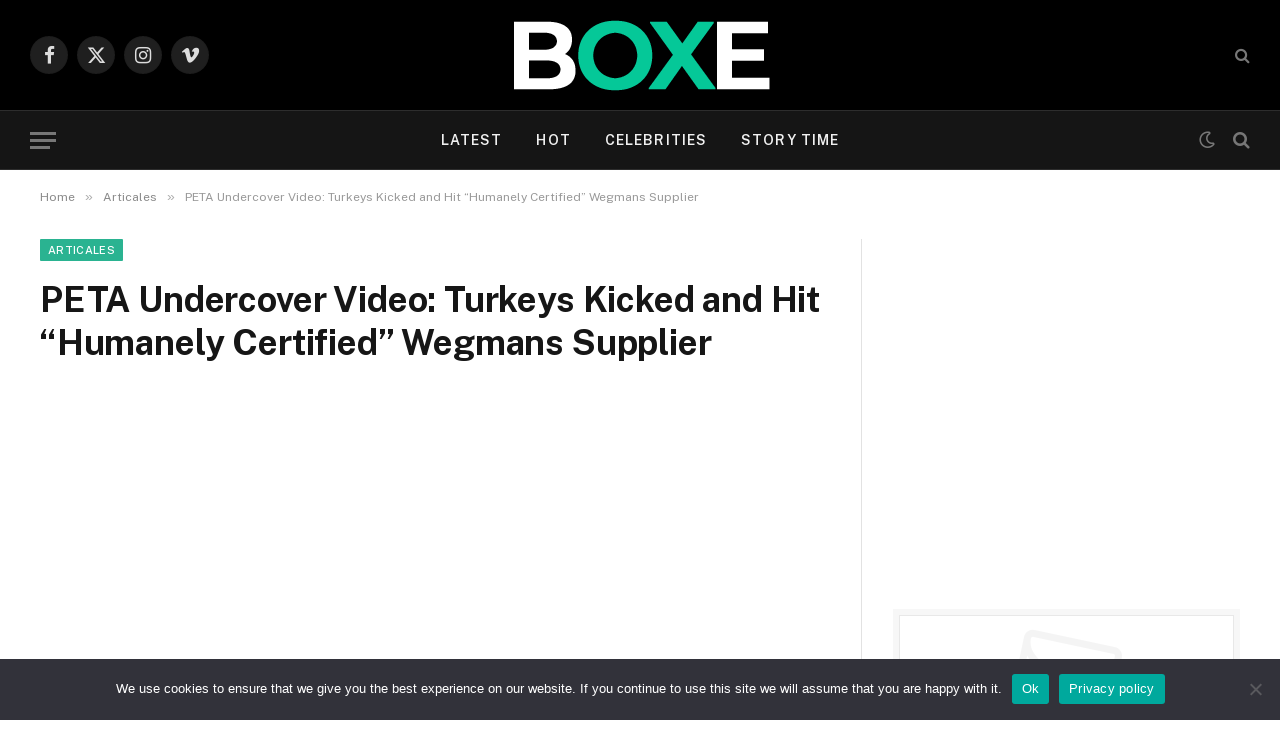

--- FILE ---
content_type: text/html; charset=utf-8
request_url: https://www.google.com/recaptcha/api2/aframe
body_size: 267
content:
<!DOCTYPE HTML><html><head><meta http-equiv="content-type" content="text/html; charset=UTF-8"></head><body><script nonce="12yejUVvG9vISmsmUfwIgw">/** Anti-fraud and anti-abuse applications only. See google.com/recaptcha */ try{var clients={'sodar':'https://pagead2.googlesyndication.com/pagead/sodar?'};window.addEventListener("message",function(a){try{if(a.source===window.parent){var b=JSON.parse(a.data);var c=clients[b['id']];if(c){var d=document.createElement('img');d.src=c+b['params']+'&rc='+(localStorage.getItem("rc::a")?sessionStorage.getItem("rc::b"):"");window.document.body.appendChild(d);sessionStorage.setItem("rc::e",parseInt(sessionStorage.getItem("rc::e")||0)+1);localStorage.setItem("rc::h",'1768588160397');}}}catch(b){}});window.parent.postMessage("_grecaptcha_ready", "*");}catch(b){}</script></body></html>